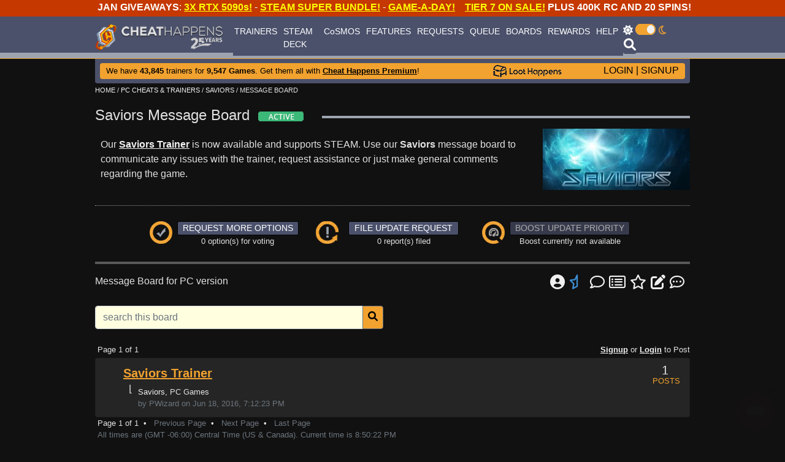

--- FILE ---
content_type: text/html;charset=UTF-8
request_url: https://www.cheathappens.com/show_board.asp?titleID=21301
body_size: 9214
content:
<!doctype html>
<html lang="en">

<!-- include virtual="/security/firefile.asp" -->


  <head>
    <title>Saviors&nbsp;PC Message Board - Page  | Cheat Happens</title>
<META NAME="description" CONTENT="Saviors&nbsp;PC message board and discussion forum, page 1.">
<META NAME="title" CONTENT="Saviors&nbsp;PC Message Board - Page 1 | Cheat Happens">

<link rel="canonical" href="https://www.cheathappens.com/show_board.asp?titleID=21301" />
<!-- TikTok Pixel Code Start -->
<script type="8feac1ac833cd5cb12d497e2-text/javascript">
!function (w, d, t) {
  w.TiktokAnalyticsObject=t;var ttq=w[t]=w[t]||[];ttq.methods=["page","track","identify","instances","debug","on","off","once","ready","alias","group","enableCookie","disableCookie","holdConsent","revokeConsent","grantConsent"],ttq.setAndDefer=function(t,e){t[e]=function(){t.push([e].concat(Array.prototype.slice.call(arguments,0)))}};for(var i=0;i<ttq.methods.length;i++)ttq.setAndDefer(ttq,ttq.methods[i]);ttq.instance=function(t){for(
var e=ttq._i[t]||[],n=0;n<ttq.methods.length;n++)ttq.setAndDefer(e,ttq.methods[n]);return e},ttq.load=function(e,n){var r="https://analytics.tiktok.com/i18n/pixel/events.js",o=n&&n.partner;ttq._i=ttq._i||{},ttq._i[e]=[],ttq._i[e]._u=r,ttq._t=ttq._t||{},ttq._t[e]=+new Date,ttq._o=ttq._o||{},ttq._o[e]=n||{};n=document.createElement("script")
;n.type="text/javascript",n.async=!0,n.src=r+"?sdkid="+e+"&lib="+t;e=document.getElementsByTagName("script")[0];e.parentNode.insertBefore(n,e)};
 
 
  ttq.load('D58AKBRC77UD75S4KL7G');
  ttq.page();
}(window, document, 'ttq');
</script>
<!-- TikTok Pixel Code End -->


<!-- Required meta tags -->
    <meta charset="utf-8">
    <meta name="viewport" content="width=device-width, initial-scale=1.0">
    <meta name="msapplication-TileColor" content="#da532c">
    <meta name="theme-color" content="#ffffff">

	
    <script src="js/popper.min.js" type="8feac1ac833cd5cb12d497e2-text/javascript"></script>
    <script src="js/jquery-3.3.1.js" type="8feac1ac833cd5cb12d497e2-text/javascript"></script>
    <script src="js/bootstrap.js" type="8feac1ac833cd5cb12d497e2-text/javascript"></script>
    <script src="js/aos.js" type="8feac1ac833cd5cb12d497e2-text/javascript"></script>
	
	<!--removed by Kevin Sutton on 6/21/2022-->
    <!--<script src="js/all.js"></script>-->

   
    <link rel="stylesheet" href="css/bootstrap.css">
    <link rel="stylesheet" href="css/aos.css"> 





    <link rel="stylesheet" href="css/darksite.css"> 

    

    
    
      <style>
	.navbar_bg {
	   background-image: url('../graphics/navbar_bg_attn.png');
	   background-attachment: fixed; 
	   background-repeat: repeat-x;
	}
	.attn_shift {
	   margin-top: 27px;
	}
	.attn_link a:link {
	color: white!important;
	text-decoration: underline;
	}
	.attn_link a:visited {
	color: white!important;
	text-decoration: underline;
	}
	.attn_link a:hover {
	color: white!important;
	text-decoration: underline;
	}
 	.attn_link a:active {
	color: white!important;
	text-decoration: underline;
	}
     </style>
    
    

	<!--show attention bar always show - added 5/19/2022 by Kevin Sutton-->
	<!--
	<link href="/fontawesomefree/css/all.css" rel="stylesheet"/>
	-->
	
	<script src="/cdn-cgi/scripts/7d0fa10a/cloudflare-static/rocket-loader.min.js" data-cf-settings="8feac1ac833cd5cb12d497e2-|49"></script><link rel="preload" as="style" href="/fontawesomefree/css/all.css" onload="this.onload=null;this.rel='stylesheet'">
<noscript><link rel="stylesheet" href="/fontawesomefree/css/all.css"></noscript>
	
	
    <link href="favicon.ico" rel="shortcut icon" type="image/x-icon" /> 
    <link rel="apple-touch-icon" sizes="180x180" href="apple-touch-icon.png">
    <link rel="icon" type="image/png" sizes="32x32" href="favicon-32x32.png">
    <link rel="icon" type="image/png" sizes="16x16" href="favicon-16x16.png">
    
    <link rel="mask-icon" href="safari-pinned-tab.svg" color="#5bbad5">
    
    
    <script type="8feac1ac833cd5cb12d497e2-text/javascript">
        $('#searchmod').on('shown.bs.modal', function () {
      $('#search').focus()
    })
    </script>
    <script type="8feac1ac833cd5cb12d497e2-text/javascript">
        $('#searchmod').on('shown.bs.modal', function () {
      $('#search').val('')
    })
    </script>

          <script type="8feac1ac833cd5cb12d497e2-text/javascript">
    //Get the button:
    mybutton = document.getElementById("toTopBtn");
    
    // When the user scrolls down 20px from the top of the document, show the button
    window.onscroll = function() {scrollFunction()};
    
    function scrollFunction() {
      if (document.body.scrollTop > 20 || document.documentElement.scrollTop > 20) {
        mybutton.style.display = "block";
      } else {
        mybutton.style.display = "none";
      }
    }
    
    // When the user clicks on the button, scroll to the top of the document
    function topFunction() {
      document.body.scrollTop = 0; // For Safari
      document.documentElement.scrollTop = 0; // For Chrome, Firefox, IE and Opera
    } 
          </script>














<!-- Global site tag (gtag.js) - Google Analytics -->
<script async src="https://www.googletagmanager.com/gtag/js?id=G-HJYGMTYS8D" type="8feac1ac833cd5cb12d497e2-text/javascript"></script>
<script type="8feac1ac833cd5cb12d497e2-text/javascript">
  window.dataLayer = window.dataLayer || [];
  function gtag(){dataLayer.push(arguments);}
  gtag('js', new Date());

  // Standard config + anonymized IP
  gtag('config', 'G-HJYGMTYS8D', { 'anonymize_ip': true });
</script>




<!--
<a href = "https://www.cheathappens.com/trainerbattle.asp"><img src = "https://www.cheathappens.com/temp/trainer_battle_banner.png" style="margin-bottom: 10px; max-width:100%; height:auto;" data-toggle='tooltip' data-placement='bottom' alt="Trainer Battle" title="Trainer Battle"/></a>
-->


<link href='https://fonts.googleapis.com/css?family=Muli:400,400italic' rel='stylesheet' type='text/css'>


    <style>
        .headerback {
            background-image: url("/graphics/titlebacks/0_back.png");
        }
.btn-request {
  color: #FFFFFF;
  background-color: #4B516B;
  border-color: #000000;
}

.btn-request:hover,
.btn-request:focus,
.btn-request:active,
.btn-request.active,
.open .dropdown-toggle.btn-request {
  color: #FFFFFF;
  background-color: #4B516B;
  border-color: #000000;
}

.btn-request:active,
.btn-request.active,
.open .dropdown-toggle.btn-request {
  background-image: none;
}

.btn-request.disabled,
.btn-request[disabled],
fieldset[disabled] .btn-request,
.btn-request.disabled:hover,
.btn-request[disabled]:hover,
fieldset[disabled] .btn-request:hover,
.btn-request.disabled:focus,
.btn-request[disabled]:focus,
fieldset[disabled] .btn-request:focus,
.btn-request.disabled:active,
.btn-request[disabled]:active,
fieldset[disabled] .btn-request:active,
.btn-request.disabled.active,
.btn-request[disabled].active,
fieldset[disabled] .btn-request.active {
  background-color: #4B516B;
  border-color: #000000;
}

.btn-request .badge {
  color: #4B516B;
  background-color: #FFFFFF;
}
.fa-exclamation-square {
    color: #f2a22f;
}
.fa-square {
    color: #f6f6f6;
}
h1 {
	font-size: 24px;
}
.oldgrey a {
	color: grey!important;
}
.oldgrey a:hover
{
	color: #f2a22f!important;
}
.oldgrey {
	color: grey!important;
}

.embed-container {
  position: relative;
  padding-bottom: 56.25%;
  height: 0;
  overflow: hidden;
  max-width: 100%;
}

.embed-container iframe,
.embed-container object,
.embed-container embed {
  position: absolute;
  top: 0;
  left: 0;
  width: 100%;
  height: 100%;
}
</style>

  </head>
  <body>
  <div class = "body-content"></div>

<button onclick="if (!window.__cfRLUnblockHandlers) return false; topFunction()" id="toTopBtn" title="Go to top" data-cf-modified-8feac1ac833cd5cb12d497e2-=""><i class="fas fa-arrow-to-top"></i></button>

<style>
img.sticky {
  position: -webkit-sticky;
  position: sticky;
  top: 0;
  width: 200px;
}
.navbar-brand {
  display: inline-block;
  padding-top: 0.3125rem;
  padding-bottom: 0.3125rem;
  margin-right: 1rem;
  font-size: 1.25rem;
  line-height: inherit;
  white-space: nowrap;
  width: 220px;
}
</style>





<div class="container text-center">
     <div class="row fixed-top no-gutters">

        <div class="col text-center attn_link" style="color: white; background-color: #c53800; height: 27px;">
            &nbsp;&nbsp;&nbsp;&nbsp;&nbsp;&nbsp;&nbsp;&nbsp;&nbsp;&nbsp;&nbsp; <b>JAN GIVEAWAYS</b>: <b><a href = 'https://www.cheathappens.com/gleamio28.asp' target='_blank'><u><font color = 'yellow'>3X RTX 5090s!</font></b></u></a> - <b><a href = 'https://www.cheathappens.com/gleamio29.asp' target='_blank'><u><font color = 'yellow'>STEAM SUPER BUNDLE!</font></b></u></a> - <b><a href = 'https://www.cheathappens.com/giveaway012026special.asp' target='_blank'><u><font color = 'yellow'>GAME-A-DAY!</font></b></u></a> &nbsp;&nbsp;&nbsp;<b><a href = 'https://cheathappens.backerkit.com/hosted_preorders' target='_blank'><u><font color = 'yellow'>TIER 7 ON SALE!</font></u></a> PLUS 400K RC AND 20 SPINS!</b>&nbsp;&nbsp;&nbsp;
        </div>

         <!--<div class="col pr-2 attn_link" style="max-width: 30px; color: white; background-color: #c53800; height: 27px;"><a href="close_attnbar.asp"><i class="fal fa-times-square"></i></a></div>-->
		 <div class="col pr-2 attn_link" style="max-width: 30px; color: white; background-color: #c53800; height: 27px;"></div>

    </div>
    </div>

        


        <nav class="navbar navbar-expand-lg navbar-dark fixed-top navbar-custom py-0 navbar_bg attn_shift">
            <div class="container">
                <a class="navbar-brand chlogo" href="https://www.cheathappens.com/">
                    <img src="graphics/ch-logo-25-years.png" style="max-width: 100%; height: auto;" class="chdesktop" /><img src="graphics/ch-logo-small.png" class="chmobile" /></a>
                <button class="navbar-toggler" type="button" data-toggle="collapse" data-target="#navbarNavAltMarkup" aria-controls="navbarNavAltMarkup" aria-expanded="false" aria-label="Toggle navigation">
                    <span class="navbar-toggler-icon"></span>
                </button>
                <div class="navbar_bgcolor collapse navbar-collapse justify-content-between" id="navbarNavAltMarkup">
                    <div class="navbar-nav" style="font-size: 14px;">
                        <a class="nav-item nav-link" href="https://www.cheathappens.com/trainers.asp">TRAINERS</a>
						<a class="nav-item nav-link" href="https://www.cheathappens.com/steamdecktool.asp">STEAM DECK</a>
                        <a class="nav-item nav-link" href="https://www.cheathappens.com/cosmos.asp">CoSMOS</a>
                         <a class="nav-item nav-link" href="https://www.cheathappens.com/rgb.asp">FEATURES</a>
                       <a class="nav-item nav-link" href="https://www.cheathappens.com/requests.asp">REQUESTS</a>
                        <a class="nav-item nav-link" href="https://www.cheathappens.com/trainer_queue.asp">QUEUE</a>
                        <a class="nav-item nav-link" href="https://www.cheathappens.com/boards.asp">BOARDS</a>
                        <a class="nav-item nav-link" href="https://www.cheathappens.com/rewards.asp">REWARDS</a>
                        <a class="nav-item nav-link" href="https://www.cheathappens.com/support.asp">HELP</a>
                   </div>
				   
				   
                    <div>
                        <div style="margin: 0; padding-left: 0px; padding-right: 10px;">
                            <div class="bigbar" style="color: white; padding-top: 2px; padding-right: 10px; float: left;">
                            
							
				   
							<!--added free font awesome icon by Kevin Sutton on 6/20/2022-->
							<i class="fa-solid fa-sun"></i> <a href="https://www.cheathappens.com/set_drk.asp?drk=0"><img src="graphics/switch_on.png" width="33" height="18"  style="margin-top: -4px;"/></a> 
							<i class="fa-regular fa-moon text_orange"></i>
                        	
														
                            
                                </div>
					
							<!--added free font awesome icon by Kevin Sutton on 6/20/2022-->
							<a href="#" class="btn btn-search p-0" type="button" data-toggle="modal" data-target="#searchmod"><i class="fa-solid fa-magnifying-glass" style="font-size: 20px;"></i></a>
																					
                        </div>
                    
                    </div>
                </div>
            </div>

       </nav>


	



	
<div class="container body-content attn_shift">

    <div class="row rounded-bottom m-0 p-0 align-items-center dashback" style="height: 40px;">
        <div class="col p-0" style="margin: 0px 8px 0px 8px;">
            <div class="rounded dashback2">
                <div class="row m-0">
                    <div class="col smallbar loginbar"> </div>
                    <div class="col bllink bigbar loginbar" style="padding: 0px 0px 2px 10px;"><font size="2">We have <strong>43,845</strong> trainers for <strong>9,547 Games</strong>. Get them all with <a href="https://www.cheathappens.com/signup.asp"><u><strong>Cheat Happens Premium</strong></u></a>!</font></div>
				

					<div>
						<span><a href="https://loothappens.com/" target="self" ><img src="graphics/lh_logo.png" style="max-width: 100%; height: auto; margin-right:10px;" class="chdesktop" /></a><span>
						<!--<span><a href="#"><img src="graphics/loot_happens_logo_03.png" style="max-width: 120px; height: auto;" class="chdesktop" /></a><span>-->
					</div>
					 <div class="col bllink text-right loginbar" style="max-width: 190px; padding: 0px 10px 2px 5px;"><a href="https://www.cheathappens.com/login.asp">LOGIN</a> | <a class="loginbar" href="https://www.cheathappens.com/signup.asp">SIGNUP</a></div>
					
				</div>
            </div>
		</div>
    </div>

</div>




<!--
<center><a href = "https://www.cheathappens.com/trainerbattle.asp"><img src = "https://www.cheathappens.com/temp/trainer_battle_970.png" style="margin-top: 10px; margin-bottom: 10px; max-width:100%; height:auto;" data-toggle='tooltip' data-placement='bottom' alt="Trainer Battle" title="Trainer Battle"/></a></center>
-->
    <!-- Modal -->
    <div class="modal fade bd-example-modal-lg" id="searchmod" role="dialog" aria-labelledby="searchmodLabel" aria-hidden="true">
        <div class="modal-dialog modal-lg" role="document">
            <div class="modal-content">
                <div class="modal-header">
                    <!--<h5 class="modal-title" id="cosbasLabel">Search Cheats</h5>-->
					<strong>Search Cheats</strong>
                    <button type="button" class="close" data-dismiss="modal" aria-label="Close">
                        <span aria-hidden="true">&times;</span>
                    </button>
                </div>
                <div class="modal-body">
  <form class="form-inline" id="mainsearchform" action="search.asp" method="post" >
<div class="input-group pl-0 " style="width: 100%;">
  <input class="form-control my-0 py-1 border" id="search" name="search" type="text" placeholder="Search" aria-label="Search" value="" autofocus>
      <div class="input-group-append">
    <button class="btn btn-secondary" type="submit">&nbsp;&nbsp;<i class="fas fa-search" aria-hidden="true"></i></button>
  </div>
</div>
  </form>
                </div>
            </div>
        </div>
    </div>



        <div class="container body-content">
<nav>
  <div class="dir-links"><span itemscope itemtype='https://schema.org/BreadcrumbList'><span itemprop='itemListElement' itemscope itemtype='https://schema.org/ListItem'><a href="https://www.cheathappens.com/default.asp" rel='up' itemprop='item'><meta itemprop='position' content='1' /><span itemprop='name'>HOME</span></span></a> / <span itemprop='itemListElement' itemscope itemtype='https://schema.org/ListItem'><a href="https://www.cheathappens.com/PC_Cheats" rel='up' itemprop='item'><meta itemprop='position' content='2' /><span itemprop='name'>PC CHEATS & TRAINERS</span></span></a> / <span itemprop='itemListElement' itemscope itemtype='https://schema.org/ListItem'><a href="https://www.cheathappens.com/21301-PC-Saviors_cheats" rel='up' itemprop='item'><meta itemprop='position' content='3' /><span itemprop='name'>SAVIORS</span></span></span></a> /  MESSAGE BOARD</div>
</nav>

            

             <div class="row mt-3">
                <div class="col-auto"><h1>Saviors Message Board&nbsp;&nbsp;<img src='graphics/icon_ti_stat_active.png' class='helpmouse' data-toggle='tooltip' data-placement='bottom' alt='STATUS: ACTIVE - Trainers are still being considered and updated for this title as patches are released. There is no guarantee that a trainer can be made or updated but it will be reviewed by our staff.' title='STATUS: ACTIVE - Trainers are still being considered and updated for this title as patches are released. There is no guarantee that a trainer can be made or updated but it will be reviewed by our staff.'></h1>
                </div>
                 <div class="col"><div style="border-bottom: 4px solid #9da4b0; margin-top: 15px;"></div></div>
                 </div>
                 <div class="row">
                     <div class="col pl-4 align-self-center">
                         
                         Our <strong><a href="https://www.cheathappens.com/21301-PC-Saviors_cheats"><u>Saviors Trainer</u></a></strong> is now available  and supports STEAM.
                         Use our <strong>Saviors</strong> message board to communicate any issues with the trainer, request assistance or just make general comments regarding the game.
                         
                     </div>
                 <div class="col-auto">
                     <a href="https://www.cheathappens.com/21301-PC-Saviors_cheats"><img src="https://www.cheathappens.com/graphics/artwork/21301.jpg" title="Saviors Trainer" alt="Saviors Trainer"/></a>
                 </div>
                </div>



                
				<!-- start toolbox -->
				
         <div class="dotdivide"></div>

        <div class="row justify-content-between">
            <div class="col-lg-1"></div>
            <div class="col-lg-3 col-md-4 col-sm-7 text-center px-0" style="font-size: 13px;">
                
                <div class="float-left">
                    <img src="graphics/icon_ti_requpdt.png" />
                </div>
                <div>
                    <a href="https://www.cheathappens.com/request_options.asp?titleID=21301" rel="nofollow" class="btn btn-request btn-sm py-0" role="button" aria-pressed="true" title="Request More Trainer Options">REQUEST MORE OPTIONS</a>
                    <br />
                    0 option(s) for voting
                </div>
                
            </div>

            <div class="col-lg-3 col-md-4 col-sm-6 text-center px-0" style="font-size: 13px;">
                
                <div class="float-left">
                    <img src="graphics/icon_ti_updtreq.png" />
                </div>
                <div>
                    <a href="https://www.cheathappens.com/trainer_update.asp?titleid=21301" class="btn btn-request btn-sm py-0" role="button" aria-pressed="true" title="Request Trainer Update" style="width: 180px;">FILE UPDATE REQUEST</a>
                    <br />
                    0 report(s) filed
                </div>
                
            </div>
            <div class="col-lg-3 col-md-4 col-sm-7 text-center px-0" style="font-size: 13px;">
                
                <div class="float-left">
                    <img src="graphics/icon_ti_boost.png" />
                </div>
                <div>
                    <a href="#" class="btn btn-request btn-sm py-0 disabled" role="button" aria-pressed="true" title="Boost Trainer Update Priority is not available for this title">BOOST UPDATE PRIORITY</a>
                    <br />
                    Boost currently not available
                </div>
                
            </div>
            <div class="col-lg-1"></div>
        </div>

         <div class="row mt-4 no-gutters">
            <div class="col" style="border-bottom: 4px solid #9da4b0;"></div>
            </div>
          
		<form name="chu_btrack" method="post" action="user_edit_btracker.asp">
		<input name="pagetype" type="hidden" value="board1">
        <input name="titleID" type="hidden" value="21301">
		<input name="platformIDRef" type="hidden" value="3">
		</form>


            <div class="row mt-3">
                <div class="col">
                    Message Board for PC version
                </div>
             <div class="col-6 text-right pr-4 h4" style="font-weight: 400 !important;">

			 <!-- removed by Kevin Sutton on 4/13/2022
                 
			-->

                 <a href="https://www.cheathappens.com/signup.asp"><i class="fa-solid fa-circle-user" title="Login or Signup to Post" data-toggle="tooltip" data-placement="bottom"></i></a> 
				 
					<a href="https://www.cheathappens.com/nofavboards.asp"><i class="fa-regular fa-star-half" style="color: #3d90d6;" title="Add to Favorite Boards" data-toggle="tooltip" data-placement="bottom"></i></a>
				
				
                <a href="https://www.cheathappens.com/boards.asp"><i class="fa-regular fa-comment" title="Message Boards Home" data-toggle="tooltip" data-placement="bottom"></i></a>
                <a href="https://www.cheathappens.com/newposts.asp"><i class="fa-regular fa-rectangle-list" title="Newest Posts" data-toggle="tooltip" data-placement="bottom"></i></a>
                <a href="https://www.cheathappens.com/favboards.asp"><i class="fa-regular fa-star" title="My Favorite Boards" data-toggle="tooltip" data-placement="bottom"></i></a>
                <a href="https://www.cheathappens.com/mythreads.asp"><i class="fa fa-pen-to-square" title="My Created Threads" data-toggle="tooltip" data-placement="bottom"></i></a>
                 <a href="https://www.cheathappens.com/mentions.asp?userID="><i class="fa-regular fa-comment-dots" title="Mentions" data-toggle="tooltip" data-placement="bottom"></i></a>
           </div>
           </div>


            

        <form action="boards_search.asp?titleID=21301" method="post" name="searchform2" id="searchform2">
          <input name="type" type="hidden" value="boards" />
        <div class="row mt-3">
            <div class="col-lg-6 col-12">
                <div class="input-group">
                    <input type="text" class="form-control" name="search" placeholder="search this board">
                    <div class="input-group-append">
                        <button class="btn btn-secondary" type="button" aria-pressed="true">
                            &nbsp;&nbsp;<i class="fa fa-search"></i>&nbsp;&nbsp;
                        </button>
                    </div>
                </div>
            </div>
        </div>
            </form>

            

            <div class="row mt-4 pl-1 justify-content-between">
                <div class="col small">
			
				Page 1 of 1

                </div>
                <div class="col small text-right"><a href="https://www.cheathappens.com/signup.asp"><u><strong>Signup</strong></u></a> or <a href="https://www.cheathappens.com/login.asp"><u><strong>Login</strong></u></a> to Post</div>
            </div>

        <div class="row mt-1">
            <div class="col">
                <ul class="list-group">

			

                    <li class="list-group-item clearfix">
                        <div class="row">
                            <div class="col">

                            <div class="row">
                                <div class="col " style="max-width: 40px; padding-top: 2px;"><i class='fa-regular fa-square-exlcamation' title='Sticky Topic' data-toggle='tooltip' data-placement='bottom'></i> </div>
                                <div class="col pl-0">
                                    <div class="row">
                                        <div class="col ">
                                            <a href="https://www.cheathappens.com/show_board2.asp?headID=130081&titleID=21301" class='h5' style='color: #f2a22f; font-weight: 600;'><u>Saviors Trainer</u></a>
                                            <span class="small text-muted pl-2">
                                                
                                            </span>

                                        </div>
										

                                    </div>
                                    <div class="row">
                                        <div class="col pl-4 " style="max-width: 8px;">&lfloor;</div>
                                        <div class="col px-0 small " style="padding-top: 7px;"><a href="https://www.cheathappens.com/show_board.asp?titleID=21301">Saviors</a>, PC Games</div>
                                    </div>
                                    <div class="row">
                                        <div class="col pl-4" style="max-width: 8px;"></div>
                                        <div class="col px-0 small text-muted">by PWizard on Jun 18, 2016, 7:12:23 PM</div>
                                    </div>
                                </div>
                            </div>

                                </div>
                        <div class="col text-center" style="max-width: 70px; line-height: 15px; font-size: 20px;">1<br />
                            <span style="font-size: 13px; color: #f2a22f;">POSTS</span></div>
                            </div>
                    </li>

				
                    </ul>
            </div>
            </div>

                <div class="row pl-1">
            <div class="col small">
				Page 1 of 1&nbsp;&nbsp;&bull;&nbsp;&nbsp;
				
				<span class="text-muted">Previous Page</span>&nbsp;&nbsp;&bull;&nbsp;&nbsp;
				
				<span class="text-muted">Next Page</span>&nbsp;&nbsp;&bull;&nbsp;&nbsp;
				
				<span class="text-muted">Last Page</span>
				

            </div>
        </div>



                

        <div class="row pl-1">
            <div class="col-lg-7 col-12 small text-muted">
                All times are (GMT -06:00) Central Time (US & Canada). Current time is 8:50:22 PM
            </div>
        </div>

            <div class="row mt-2 pl-1">
                <div class="col small">
                    <i class="fa-regular fa-square-check" title="New Topic" data-toggle="tooltip" data-placement="bottom" style="color: #6a8ea5;"></i> New Topic &nbsp;&nbsp;
                    <i class="fa-solid fa-lock" title="Locked Topic" data-toggle="tooltip" data-placement="bottom"></i> Locked Topic  &nbsp;&nbsp;
                    <i class="fa-solid fa-lock" title="Locked Topic" data-toggle="tooltip" data-placement="bottom" style="color: #6a8ea5;"></i> New Locked Topic
                </div>
            </div>
            <div class="row pl-1">
                <div class="col small">
                    <i class="fa-regular fa-square-exlcamation" title="Sticky Topic" data-toggle="tooltip" data-placement="bottom"></i> Sticky Topic &nbsp;&nbsp;
                    <i class="fa-regular fa-star" title="Premium Topic" data-toggle="tooltip" data-placement="bottom"></i> Premium Topic  &nbsp;&nbsp;
                    <i class="fa-regular fa-star" title="New Premium Topic" data-toggle="tooltip" data-placement="bottom" style="color: #6a8ea5;"></i> New Premium Topic
                </div>
            </div>

    <div class="dotdivide"></div>

        <div class="row justify-content-around">
            <div class="col-md-5 col-12">
                <div class="row mt-2">
                    <div class="col h5">
                        <img src="graphics/icon_exm.png"  style="margin-bottom: 3px;">
                        Important Board Topics</div>
                </div>
                <div class="row">
                    <div class="col" style="padding-left: 20px;">
                        <a href="https://www.cheathappens.com/show_board2.asp?headID=144968&titleID=8463"><i class="fas fa-caret-right"></i> <u>The Mega Sticky of Rules and Information</u></a>
                    </div>
                </div>
                <div class="row">
                    <div class="col" style="padding-left: 20px;">
                        <a href="https://www.cheathappens.com/show_board2.asp?headID=127286&titleID=8463"><i class="fas fa-caret-right"></i> <u>Lifetime PLUS Membership Now Available</u></a>
                    </div>
                </div>
                <div class="row">
                    <div class="col" style="padding-left: 20px;">
                        <a href="https://www.cheathappens.com/show_board2.asp?headID=95513&titleID=8463"><i class="fas fa-caret-right"></i> <u>FYI: Regarding Retired Games/Trainers</u></a>
                    </div>
                </div>
                <div class="row">
                    <div class="col" style="padding-left: 20px;">
                        <a href="https://www.cheathappens.com/show_board2.asp?headID=152001&titleID=77044"><i class="fas fa-caret-right"></i> <u>Steam Deck Cheats are Here</u></a>
                    </div>
                </div>
                <div class="row">
                    <div class="col" style="padding-left: 20px;">
                        <a href="https://www.cheathappens.com/show_board2.asp?headID=105643&titleID=8463"><i class="fas fa-caret-right"></i> <u>Donate to Cheat Happens</u></a>
                    </div>
                </div>
            </div>



            <div class="col-md-5 col-12 mt-2">
                <div class="row">
                    <div class="col h5">
                        <img src="graphics/icon_arrup.png" style="margin-bottom: 3px;">
                        Trending Topics</div>
                </div>
 		
               <div class="row">
                    <div class="col"  style="padding-left: 20px; white-space: nowrap; text-overflow: ellipsis; overflow: hidden;">
                        <a href="https://www.cheathappens.com/show_board2.asp?headID=159556&titleID=81747"><i class="fas fa-angle-right"></i> <u>Quarantine Zone: The Last Check Trainer</u></a> <span class="small text-muted">| <a href="https://www.cheathappens.com/show_board.asp?titleID=81747" class="text-muted">Quarantine Zone: The Last Check</a></span>
                    </div>
                </div>
         
               <div class="row">
                    <div class="col"  style="padding-left: 20px; white-space: nowrap; text-overflow: ellipsis; overflow: hidden;">
                        <a href="https://www.cheathappens.com/show_board2.asp?headID=159639&titleID=81897"><i class="fas fa-angle-right"></i> <u>StarRupture Trainer</u></a> <span class="small text-muted">| <a href="https://www.cheathappens.com/show_board.asp?titleID=81897" class="text-muted">StarRupture</a></span>
                    </div>
                </div>
         
               <div class="row">
                    <div class="col"  style="padding-left: 20px; white-space: nowrap; text-overflow: ellipsis; overflow: hidden;">
                        <a href="https://www.cheathappens.com/show_board2.asp?headID=1009989590&titleID=70682"><i class="fas fa-angle-right"></i> <u>9th Annual Day of Giving - Game Swap</u></a> <span class="small text-muted">| <a href="https://www.cheathappens.com/show_board.asp?titleID=70682" class="text-muted">Cheat Happens Giveaways</a></span>
                    </div>
                </div>
         
               <div class="row">
                    <div class="col"  style="padding-left: 20px; white-space: nowrap; text-overflow: ellipsis; overflow: hidden;">
                        <a href="https://www.cheathappens.com/show_board2.asp?headID=1009989680&titleID=77043"><i class="fas fa-angle-right"></i> <u>Failed to get AIO trainer for trainer ID</u></a> <span class="small text-muted">| <a href="https://www.cheathappens.com/show_board.asp?titleID=77043" class="text-muted">Aurora Bug Reports Discussion</a></span>
                    </div>
                </div>
         
               <div class="row">
                    <div class="col"  style="padding-left: 20px; white-space: nowrap; text-overflow: ellipsis; overflow: hidden;">
                        <a href="https://www.cheathappens.com/show_board2.asp?headID=1009989681&titleID=82413"><i class="fas fa-angle-right"></i> <u>The Boss Gangsters : Nightlife Trainer</u></a> <span class="small text-muted">| <a href="https://www.cheathappens.com/show_board.asp?titleID=82413" class="text-muted">The Boss Gangsters : Nightlife</a></span>
                    </div>
                </div>
         

            </div>
        </div>

	            <footer>
			
			

		<div class="row my-3 no-gutters" style="border-top: 8px solid #4b516b;">
		<div class="col">
		</div>
		</div>
		
				
                <div class="row mr-1">
                    <div class="col-auto pr-2">
                    <img src="graphics/footer-help-icon.png" style="padding-left: 5px;"/>
                    </div>
                    <div class="col" style="font-size: 14px; line-height: 17px; padding-top: 5px;">
                        <a href="https://www.cheathappens.com/trainer_troubleshooting.asp">TRAINER TROUBLESHOOTING</a><br />
                        <a href="https://www.cheathappens.com/virus_warning.asp">ANTI-VIRUS NOTIFICATIONS</a><br />
                        <a href="https://www.cheathappens.com/support.asp">OPEN A SUPPORT TICKET</a>
                    </div>
                    <div class="col pr-1 text-right">
                        <a href="https://vimeo.com/cheathappens" target="_blank"><img src="graphics/logo_vimeo.png" border="0" alt="Cheat Happens Vimeo" title="Cheat Happens Vimeo" style="padding-right: 5px;"></a> 

                        <a href="https://discord.gg/chofficial" target="_blank"><img src="graphics/logo_discord.png" alt="Cheat Happens Discord" title="Cheat Happens Discord" style="padding-right: 5px;"></a> 

                        <a href="https://www.facebook.com/CheatHappenscom" target="_blank"><img src="graphics/logo_facebook.png" alt="Cheat Happens Facebook" title="Cheat Happens Facebook" style="padding-right: 5px;"></a> 
                        <a href="https://www.youtube.com/user/cheathappens4ever" target="_blank"><img src="graphics/logo_youtube.png" alt="Cheat Happens Youtube" title="Cheat Happens Youtube" style="padding-right: 5px;"></a> 
                        <a href="https://www.twitter.com/cheathappens" target="_blank"><img src="graphics/logo_twitter.png" alt="Cheat Happens Twitter" title="Cheat Happens Twitter" style="padding-right: 5px;"></a>
                        <a href="https://www.instagram.com/cheathappens.co" target="_blank"><img src="graphics/instagram-logo.png" alt="Cheat Happens Instagram" title="Cheat Happens Instagram" style="padding-right: 5px;"></a>
                        <a href="https://www.tiktok.com/@cheathappenstrainers" target="_blank"><img src="graphics/tiktok-logo.png" alt="Cheat Happens TikTok" title="Cheat Happens TikTok" style="padding-right: 5px;"></a>
                        <a href="https://www.twitch.com/cheat_happens" target="_blank"><img src="graphics/twitch-logo.png" alt="Cheat Happens Twitch" title="Cheat Happens Twitch" style="padding-right: 5px;"></a>
                </div>
                </div>
                <div class="row mr-1 mb-3">
                	<div class="col copyright">
                    &copy; 2001-2026 dingo webworks, LLC All Rights Reserved
                    &nbsp;&nbsp;&nbsp;.&nbsp;&nbsp;&nbsp;<a href="https://www.cheathappens.com/sitefaq.asp">FAQ</a>
                    &nbsp;&nbsp;&nbsp;|&nbsp;&nbsp;&nbsp;<a href="https://www.cheathappens.com/disclaimer.asp">Disclaimer</a>
                    &nbsp;&nbsp;&nbsp;&nbsp;|&nbsp;&nbsp;&nbsp;&nbsp;<a href="https://www.cheathappens.com/privacypolicy.asp">Privacy Policy</a>
                    &nbsp;&nbsp;&nbsp;&nbsp;|&nbsp;&nbsp;&nbsp;&nbsp;<a href="https://www.cheathappens.com/tos.asp">TOS</a>
                    &nbsp;&nbsp;&nbsp;&nbsp;|&nbsp;&nbsp;&nbsp;&nbsp;<a href="https://www.cheathappens.com/aboutus.asp">About Us</a>
                </div>
               
                </div>
		

        </footer>

<!-- Elfsight Cookie Consent | CH Cookie Consent -->
<script src="https://elfsightcdn.com/platform.js" async type="8feac1ac833cd5cb12d497e2-text/javascript"></script>

<!--Suppressed by Cloudflare Worker for Google-->
<div class="elfsight-app-c875ca78-a263-441d-ae2a-71e415ffb7f3" data-elfsight-app-lazy></div>

<script type="8feac1ac833cd5cb12d497e2-text/javascript">
  window.announcekit = (window.announcekit || { queue: [], on: function(n, x) {
    window.announcekit.queue.push([n, x]); }, push: function(x) { window.announcekit.queue.push(x); }
  });

  window.announcekit.push({
    "widget": "https://news.cheathappens.com/widgets/v2/2Q6IXS",
    "selector": ".announcekit-widget"
  })
</script>
<script async src="https://cdn.announcekit.app/widget-v2.js" type="8feac1ac833cd5cb12d497e2-text/javascript"></script>

<!--

<script>
    window.announcekit = (window.announcekit || { queue: [], on: function(n, x) {
      window.announcekit.queue.push([n, x]); }, push: function(x) { window.announcekit.queue.push(x); }
    });
  
    window.announcekit.push({
      "widget": "https://announcekit.co/widgets/v2/2Q6IXS",
      "selector": ".announcekit-widget"
    })
  </script>
  <script async src="https://cdn.announcekit.app/widget-v2.js"></script>
-->

<!--
<script> changecrab_config = {"projectid": "nXPLeF", "selector": ".changebubble", "type": "full", "emptycolor": 'rgb(161 161 161)', 'activecolor': 'rgb(61 144 214)'}; </script>
    <script src="https://changecrab.com/embed/embed.js"></script>
-->

	          
<!-- Start of cheathappens Zendesk Widget script -->
<script id="ze-snippet" src="https://static.zdassets.com/ekr/snippet.js?key=1dbe68d9-5da8-4b85-91ae-d23fbde6b63c" type="8feac1ac833cd5cb12d497e2-text/javascript"> </script>
<!-- End of cheathappens Zendesk Widget script -->
		

		
        </div>
        <script type="8feac1ac833cd5cb12d497e2-text/javascript">
$(document).ready(function(){
  $('[data-toggle="tooltip"]').tooltip();
});
    </script>
<script type="8feac1ac833cd5cb12d497e2-text/javascript">
  AOS.init();
</script>

  <script src="/cdn-cgi/scripts/7d0fa10a/cloudflare-static/rocket-loader.min.js" data-cf-settings="8feac1ac833cd5cb12d497e2-|49" defer></script><script>(function(){function c(){var b=a.contentDocument||a.contentWindow.document;if(b){var d=b.createElement('script');d.innerHTML="window.__CF$cv$params={r:'9c1430b77c3626b9',t:'MTc2ODk3MTAyMi4wMDAwMDA='};var a=document.createElement('script');a.nonce='';a.src='/cdn-cgi/challenge-platform/scripts/jsd/main.js';document.getElementsByTagName('head')[0].appendChild(a);";b.getElementsByTagName('head')[0].appendChild(d)}}if(document.body){var a=document.createElement('iframe');a.height=1;a.width=1;a.style.position='absolute';a.style.top=0;a.style.left=0;a.style.border='none';a.style.visibility='hidden';document.body.appendChild(a);if('loading'!==document.readyState)c();else if(window.addEventListener)document.addEventListener('DOMContentLoaded',c);else{var e=document.onreadystatechange||function(){};document.onreadystatechange=function(b){e(b);'loading'!==document.readyState&&(document.onreadystatechange=e,c())}}}})();</script></body>
</html>
